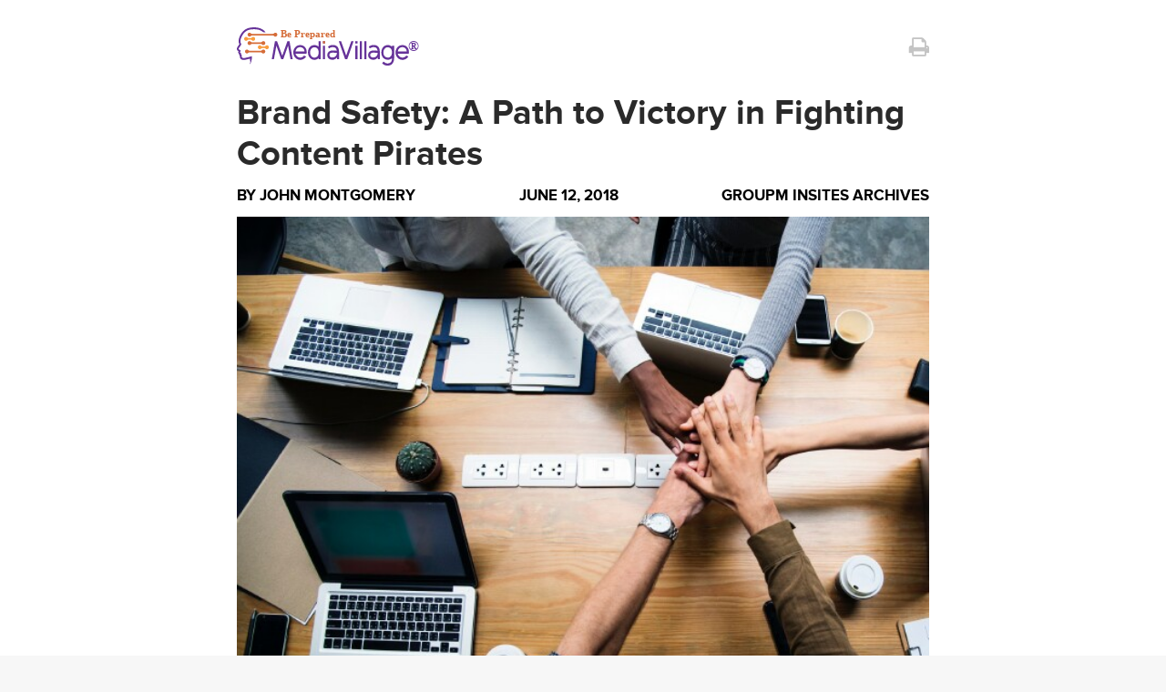

--- FILE ---
content_type: text/html; charset=utf-8
request_url: https://www.mediavillage.com/article/brand-safety-a-path-to-victory-in-fighting-content-pirates/print/
body_size: 5052
content:
<!DOCTYPE html><html lang="en"><head prefix="og: http://ogp.me/ns# fb: http://ogp.me/ns/fb# "><meta content="text/html; charset=utf-8" http-equiv="Content-Type"/><meta content="MediaVillage, 2020. All rights reserved." name="copyright"/><meta content="initial-scale=1, maximum-scale=1, user-scalable=no, minimum-scale=1, width=device-width, height=device-height" name="viewport"/><meta content="yes" name="apple-mobile-web-app-capable"/><meta content="black" name="apple-mobile-web-app-status-bar-style"/><meta content="max-image-preview:large" name="robots"/><meta content="noindex nofollow" name="robots"/><script>(function(w,d,s,l,i){w[l]=w[l]||[];w[l].push({'gtm.start':
new Date().getTime(),event:'gtm.js'});var f=d.getElementsByTagName(s)[0],
j=d.createElement(s),dl=l!='dataLayer'?'&l='+l:'';j.async=true;j.src=
'https://www.googletagmanager.com/gtm.js?id='+i+dl;f.parentNode.insertBefore(j,f);
})(window,document,'script','dataLayer','GTM-NXZH82W');</script><link as="font" crossorigin="" href="/static.284/build/fonts/fontawesome-webfont.af7ae505a9ee.woff2" rel="preload" type="font/woff2"/><link crossorigin="" href="https://tpc.googlesyndication.com" rel="preconnect"/><link crossorigin="" href="https://securepubads.g.doubleclick.net" rel="preconnect"/><link crossorigin="" href="https://www.googletagmanager.com" rel="preconnect"/><link crossorigin="" href="https://www.google-analytics.com" rel="preconnect"/><link href="/static.284/build/main.6d74cd3ce573.css" rel="stylesheet"/><link href="/static.284/build/article.7298e09cc142.css" rel="stylesheet"/><link href="/static.284/build/article-print.b1cd6c8d9dcb.css" rel="stylesheet"/><script defer="" src="/static.284/build/date.a05b30f22a86.js"></script><script src="//use.typekit.net/blg3sjn.js"></script><script>try { Typekit.load(); } catch (e) { }</script><script type="text/javascript">
    const _sf_startpt = (new Date()).getTime();
  </script><script async="async" defer="" src="https://securepubads.g.doubleclick.net/tag/js/gpt.js"></script><script defer="" src="/static.284/js/jquery-1.11.1.min.8101d596b2b8.js"></script><link color="#5bbad5" href="/static.284/img/ico/safari-pinned-tab.7326d89fe77d.svg" rel="mask-icon"/><link href="/static.284/img/ico/favicon-48x48.7326d89fe77d.svg" rel="shortcut icon" type="image/x-icon"/><link href="/static.284/img/ico/apple-touch-icon.6ce81dd2e5cc.png" rel="apple-touch-icon"/><link href="/static.284/img/ico/faviconico.fadb55801196.ico" rel="icon"/><link href="/static.284/img/ico/57.41992842ce1f.png" rel="apple-touch-icon" sizes="57x57"/><link href="/static.284/img/ico/114.86258259227a.png" rel="apple-touch-icon" sizes="114x114"/><link href="/static.284/img/ico/72.5001517acf91.png" rel="apple-touch-icon" sizes="72x72"/><link href="/static.284/img/ico/144.b3b36e9644e0.png" rel="apple-touch-icon" sizes="144x144"/><link href="/static.284/img/ico/60.e1b5d186545a.png" rel="apple-touch-icon" sizes="60x60"/><link href="/static.284/img/ico/120.04ebdf71977d.png" rel="apple-touch-icon" sizes="120x120"/><link href="/static.284/img/ico/76.281a83831f9c.png" rel="apple-touch-icon" sizes="76x76"/><link href="/static.284/img/ico/152.2fd1c49aa393.png" rel="apple-touch-icon" sizes="152x152"/><link href="/static.284/img/ico/180.6ce81dd2e5cc.png" rel="apple-touch-icon" sizes="180x180"/><link href="/static.284/img/ico/192.d6d6c60d0ff5.png" rel="apple-touch-icon" sizes="192x192"/><script>
    var is_authenticated = "False";
  </script></head><body><noscript><iframe height="0" src="https://www.googletagmanager.com/ns.html?id=GTM-NXZH82W" style="display:none;visibility:hidden" width="0"></iframe></noscript><div class="article-print-body"><div class="article-print"><div class="artical-print__logo-block"><img alt="MediaVillage logo" class="artical-print__logo" src="/static.284/img/main-mv-logos/mv-logo.ccad7c8c36a2.svg"/><a class="fa fa-print artical-print__print" onclick="window.print();"></a></div><h1 class="article-print__title">Brand Safety: A Path to Victory in Fighting Content Pirates</h1><div class="article-print__info"><span class="article-print__info-name">By <a aria-label="Author John Montgomery" class="article-print__info-name-link" href="/author/john-montgomery/" rel="author">John Montgomery</a></span> <time class="article-print__info-i" data-format="DATE_FULL" datetime="2018-06-12T10:24:26-04:00"></time> <span class="article-print__info-i">GroupM InSites Archives</span></div><img alt="Cover image for  article: Brand Safety: A Path to Victory in Fighting Content Pirates" class="article-print__img" src="/media/articles/rawpixel-652547-unsplash.jpg"/><div class="article-print__content article-print__content-description"><p>We've made tremendous progress in recent years with our industry's fight to improve brand safety.  In one of the most important fronts in that war -- inadvertent brand association with pirated content and intellectual property -- we are moving closer to victory, a goal we can reach if every marketer agrees to take a single additional step to raise its standards and end the flow of money to the criminals.</p></div><div class="article-print__content"><div><p>As background, I've been deeply involved in collective efforts to stop ad-supported revenue from enriching criminals who profit from the theft of intellectual property over the last several years.  Among those efforts, GroupM teamed up with companies from every part of the advertising industry to form the <strong><a href="https://www.tagtoday.net/" target="_blank">Trustworthy Accountability Group</a></strong> (TAG), an organization created to fight criminals, protect brands and shore up the integrity of the digital ad supply chain.</p><p>Through a pledge organized by TAG and promoted by <strong><a href="http://groupminsights.com/" target="_blank">GroupM</a></strong>, many participating brands and agencies pledged to take "reasonable steps" to keep their ads off pirate sites, a meaningful first step in demonstrating awareness of this massive, multi-pronged problem in the online ecosystem.  Today, GroupM is calling on companies to take the next step in that effort by publicly committing to use TAG Certified Against Piracy partners to ensure their ads meet that pledge.</p><p>Negative impacts for brands appearing on pirate sites can be significant.  When ads from major brands appear on websites devoted to the illegal distribution of pirated movies and television shows, it creates an appearance that those brands endorse the criminal activity on the site.  Worse, those same sites are also Trojan horse vehicles exposing consumers to a download of dangerous malware to their computers, leading the consumer to believe that the brands were somehow involved in spreading malicious code.</p><p>The original TAG anti-piracy pledge is now part of TAG's "Certified Against Piracy" seal<strong><a href="https://www.tagtoday.net/pressreleases/tag-announces-number-of-companies-with-caf-seal-has-doubled-since-april" target="_blank">program</a></strong>, allowing TAG to recognize the brands that abide by an effective set of <strong><a href="https://cdn2.hubspot.net/hubfs/2848641/TAG%20Certified%20Against%20Piracy%20Guidelines%20V2.0%20FINAL%20January%202017.pdf?t=1518474032751" target="_blank">anti-piracy guidelines</a></strong>.  Companies that earn the seal have proven their commitment to combatting ad-supported piracy in the digital advertising supply chain.</p><p>Another significant component of these efforts is CreativeFuture's <strong><a href="https://creativefuture.org/what-we-do/follow-the-money-2/" target="_blank">Follow the Money</a></strong> campaign -- a letter-writing initiative directed at major brands and agencies whose advertisements often appear on pirate websites.  Politely informing these companies that their brands were found on pirate sites is usually an eye-opener for the advertiser, and this awareness of the problem is the first step ahead of implementing practical precautions to avoid future misplacements.  The Follow the Money campaign has achieved dramatic success reducing the advertising-driven earnings of pirate sites. Dozens of major brands contacted have reduced or eliminated their placement on pirate sites.</p><p>A <strong><a href="https://www.tagtoday.net/piracy/measuringdigitaladrevenuetoinfringingsites" target="_blank">recent study</a></strong> conducted for TAG by Ernst &amp; Young validated our progress in reducing advertising support for internet piracy.  According to the study, industry efforts have reduced revenues directed to pirate sites by 48 to 61 percent.  This translates to a dramatic decrease of $102 – $177 million per year.</p><p>This simply would not have been possible without rigorous, sustained collaboration between digital ad buyers, ad sellers and the intermediary companies that make such transactions possible.</p><p>But the war is far from over.</p><p>Infringement of copyrighted content still costs the marketing, advertising and media industries <strong><a href="http://www.ey.com/us/en/industries/media---entertainment/ey-us-cost-impact-of-an-untrustworthy-digital-ad-supply-chain" target="_blank">billions of dollars</a></strong> in the United States alone, and digital pirate sites remain one of its primary outlets.  It's imperative we continue fortifying our efforts to protect brand safety in the digital advertising space and safeguard the intellectual property of creatives whose work continues to be stolen through ad-supported piracy channels.</p><p>Two years ago, I called on advertisers and agencies to take the TAG anti-piracy pledge.  Today, I urge every brand advertiser to take that effort to the next level by publicly committing to use one or more TAG Certified Against Piracy companies to ensure that every ad placement in their supply chain meets TAG's rigorous standards.</p><p>By raising the bar for ourselves and our partners, we can cut off the remaining flow of money to the criminals who steal our intellectual property and take a vital step in protecting our brands.  Now that we have these criminals on the ropes, let's knock them out for good.</p><p><em>Click the social buttons above or below to share this story with your friends and colleagues.</em></p><p><em>The opinions and points of view expressed in this content are exclusively the views of the author and/or subject(s) and do not necessarily represent the views of MediaVillage.com/MyersBizNet, Inc. management or associated writers.</em></p></div></div><div class=""><div class="article-author-info"><figure class="photo"><img alt="John Montgomery" src="/media/authors/John_Montgomery_2016.jpg.100x100_q85_box-940%2C0%2C4940%2C4000_crop.jpg"/></figure><div class="info"><h2 class="name">John Montgomery</h2><p>John Montgomery is GroupM’s Executive Vice President of Brand Safety.  He was appointed to this role in August, 2016 to ensure that GroupM clients’ brands are protected from risks in the digital supply chain, like fraud and piracy, and …</p></div></div></div><div class="article-print__content-end"><div class="artical-print__logo-block"><img alt="MediaVillage logo" class="artical-print__logo" src="/static.284/img/main-mv-logos/logo-new.3c098d45e401.svg"/></div><span>Copyright ©2026 MediaVillage, Inc. All rights reserved.</span> <span>By using this site you agree to the Terms of Use and Privacy Policy.</span></div></div></div><script>
  document.querySelectorAll('a').forEach(function (link) {
    link.addEventListener("click", function (e){
      e.preventDefault();
    });
  });
</script></body></html>

--- FILE ---
content_type: text/css
request_url: https://www.mediavillage.com/static.284/build/article.7298e09cc142.css
body_size: 12670
content:
.flexbox{display:-webkit-box;display:flex}#company,body>div.article-section,body>div.article-section main{position:relative}#company .hide-description{display:block;box-sizing:border-box;padding:0 20px;position:absolute;width:100%;overflow-wrap:break-word;font-size:16px;line-height:20px;opacity:0;pointer-events:none}.widget-container{padding:20px;margin-bottom:40px}.widget-container .show_more,.widget-container .show_more-link{font-size:16px;padding-top:20px;display:inline-block;width:100%;text-align:center;color:#3684c4}.widget-container h4{font-size:17px;color:#3e3e3e}.widget-container__content{margin-top:15px;border-bottom:1px solid #e3e3e3;padding-bottom:20px}.widget-container__content .fa-facebook:hover{color:#3b5999}.widget-container__content .fa-linkedin:hover{color:#007bb6}.widget-container__content .fa-google-plus:hover{color:#dc4a38}.widget-container__content .fa-youtube:hover{color:#e34743}.widget-container__content:last-child{border-width:0;padding-bottom:0}.widget-container__content .company-img{max-height:300px;max-width:100%;margin-left:auto;margin-right:auto;display:block}.widget-container__content .image_default{height:130px;width:180px;margin:auto;background:#eee}.widget-container__content__title{margin-top:15px}.widget-container__content .company-url{margin-top:20px;word-break:break-word}.widget-container__content .company-url a,.widget-container__content .company-url p{font-weight:700;font-size:17px}.widget-container__content .company-url a{color:#3e91ca}.widget-container__content .company-url p{color:#3e3e3e;text-transform:none}.widget-container__content .company-url p:hover{text-transform:none}.widget-container__content .company-description{margin-top:10px;-webkit-line-clamp:3;display:-webkit-box;-webkit-box-orient:vertical;overflow:hidden}.widget-container__content .company-description p{overflow-wrap:break-word;font-size:16px;line-height:20px}.widget-container__content .read_more{border:0;font-size:16px;color:#3684c4;cursor:pointer}.widget-container__content .read_more:hover{text-decoration:underline}.widget-container__content .company-socials{display:block;margin-top:15px}.widget-container__content .company-socials ul,.widget-container__content__tags ul{display:-webkit-box;display:flex;flex-wrap:wrap;margin-left:0}.widget-container__content .company-socials ul span{margin-right:15px;font-size:24px;color:#7d7d7d}.widget-container__content__tags{display:block;margin-top:10px}.widget-container__content__tags__text{padding:5px 6px;margin:8px 8px 0 0;list-style:none;color:#2a2a2a;font-size:12px;cursor:pointer;background:#f8f8f8;border:1px solid transparent;-webkit-transition:all 200ms;transition:all 200ms;font-weight:600;display:-webkit-box;text-transform:uppercase}.widget-container__content .people-img{max-width:100%;max-height:300px;margin-left:auto;margin-right:auto;display:block}.widget-container__content .people-job{margin-top:15px;font-size:16px}.widget-container__content .event-info{margin-top:13px;color:#454545;display:-webkit-box;display:flex;-webkit-box-align:center;align-items:center}.widget-container__content .event-info i{font-size:20px;color:#398cc5}.widget-container__content .event-info span{font-size:13px;line-height:20px;letter-spacing:.3px;margin-left:12px}.widget-container__content .event-img{width:100%;height:auto}.featured-video__block img,.widget-container__content .event-img__wrapper{width:100%}.widget-container__content .no-link,.widget-container__content .no-link:hover{text-decoration:none}.featured-video{padding-bottom:10px;border-bottom:1px solid #e3e3e3}.featured-video__img-block{width:100%}.featured-video__title{margin-bottom:8px}@media (max-width:650px){.featured-video__title{margin-bottom:20px}}.featured-video__name{color:#3d3d3d;font-size:16px;line-height:19px;font-weight:600;margin:8px 0;max-width:100%;overflow:hidden;text-overflow:ellipsis}.featured-video__name-link{max-width:100%}.featured-video__name-link:hover{-webkit-text-decoration-color:#3d3d3d;text-decoration-color:#3d3d3d}.featured-video__description{width:100%;display:-webkit-box;display:flex;-webkit-box-pack:justify;justify-content:space-between;flex-wrap:wrap}.featured-video__date{color:#b4b4b4;font-size:13px}.featured-video__more{margin-top:15px}.featured-video__more-title{font-size:16px;font-weight:600}.featured-video__more-i-wrap{display:-webkit-box;display:flex;-webkit-box-orient:vertical;-webkit-box-direction:normal;flex-direction:column;margin-top:15px}@media (max-width:1100px){.featured-video__more-i-wrap{margin-top:8px}}@media (max-width:1240px){.featured-video__more-i-wrap{margin-top:15px}}.featured-video__more-i-desc{font-weight:700;line-height:16px;color:#2a2a2a;overflow:hidden;text-overflow:ellipsis;margin-left:0}@media (max-width:1240px){.home__block-wrap .featured-video__block{padding:25px 15px}}@media (max-width:1280px){.home__block-wrap .featured-video{display:-webkit-box;display:flex;flex-wrap:wrap;border-bottom-width:0}}@media (max-width:768px){.home__block-wrap .featured-video{width:auto}}@media (max-width:650px){.home__block-wrap .featured-video{width:100%;padding:0 0 15px;border-bottom:1px solid #ebebeb}}@media (max-width:1280px){.home__block-wrap .featured-video__main{display:-webkit-box;display:flex;-webkit-box-orient:vertical;-webkit-box-direction:normal;flex-direction:column;height:90%;width:100%}}@media (max-width:650px){.home__block-wrap .featured-video__main{-webkit-box-align:start;align-items:flex-start}}@media (max-width:1280px){.home__block-wrap .featured-video__block{display:-webkit-box;display:flex;-webkit-box-orient:horizontal;-webkit-box-direction:normal;flex-direction:row;flex-wrap:wrap;align-content:flex-start}.home__block-wrap .featured-video__title{width:100%}.home__block-wrap .featured-video__name{max-height:57px;margin:10px 0}.home__block-wrap .featured-video__date{font-size:14px}}@media (max-width:650px){.home__block-wrap .featured-video__date{margin-bottom:5px;font-size:16px;line-height:22px}}@media (max-width:1280px){.home__block-wrap .featured-video__more{padding-top:10px;border-top:1px solid #ebebeb}}@media (max-width:768px){.home__block-wrap .featured-video__more{padding-top:10px}}@media (max-width:650px){.home__block-wrap .featured-video__more{width:100%;padding-top:0;border-top:none}}@media (max-width:1280px){.home__block-wrap .featured-video__more-title{width:55%}}@media (max-width:1240px){.home__block-wrap .featured-video__more-title{width:80%}}@media (max-width:650px){.home__block-wrap .featured-video__more-title{margin:0;font-size:16px;line-height:22px}}.home__block-wrap .featured-video__more-content{display:-webkit-box;display:flex;-webkit-box-orient:vertical;-webkit-box-direction:normal;flex-direction:column}@media (max-width:650px){.home__block-wrap .featured-video__more-content{-webkit-box-orient:horizontal;-webkit-box-direction:normal;flex-direction:row;-webkit-box-pack:justify;justify-content:space-between}}.home__block-wrap .featured-video__more-i-wrap{display:-webkit-box;display:flex;-webkit-box-align:center;align-items:center;-webkit-box-orient:horizontal;-webkit-box-direction:normal;flex-direction:row;margin-top:15px}@media (max-width:1100px){.home__block-wrap .featured-video__more-i-wrap{margin-top:8px}}@media (max-width:1240px){.home__block-wrap .featured-video__more-i-wrap{margin-top:15px}}@media (max-width:650px){.home__block-wrap .featured-video__more-i-wrap{margin-top:0}}.home__block-wrap .featured-video__more-i-desc{margin-left:10px;font-weight:700;font-size:13px;line-height:16px;color:#2a2a2a;overflow:hidden;text-overflow:ellipsis}@media (max-width:1100px){.home__block-wrap .featured-video__more-i-desc{margin-left:5px}}@media (max-width:1240px){.home__block-wrap .featured-video__more-i-desc{margin-left:10px}}@media (max-width:650px){.home__block-wrap .featured-video__more-i-desc{display:none}}.home__block-wrap .featured-video__more-i img{width:80px;height:60px;-o-object-fit:cover;object-fit:cover}.home__block-wrap .twitter-column{overflow-y:hidden;padding:25px 15px;height:600px}.home__block-wrap .twitter-section{padding-right:6px}@media (max-width:1240px){.b-sidebar .featured-video__img-block{display:block;width:100%;margin:0 auto}}.subscribe-box{margin-top:20px;margin-bottom:10px;box-sizing:border-box}.subscribe-box__wrap{margin-bottom:20px}.subscribe-box .preloader{-webkit-box-pack:center;justify-content:center;-webkit-box-align:center;align-items:center;position:absolute;top:0;right:0;bottom:0;left:0;font-weight:700;color:#457f20;display:none;background-color:#d1fcd1;text-align:center}.subscribe-box .preloader span{margin-right:5px}.subscribe-box [data-hint]:after,.subscribe-box [data-hint]:before{visibility:hidden;opacity:0}.subscribe-box .error .email-i{box-shadow:0 0 10px 2px #ff4a4a}.subscribe-box .error [data-hint]:after,.subscribe-box .error [data-hint]:before{-webkit-transform:translateY(-14px);transform:translateY(-14px);visibility:visible;opacity:1}.subscribe-box .loading .preloader{display:-webkit-box;display:flex}.subscribe-box .subscribe__button-subscribed{display:none}.subscribe-box .subscribe__button.subscribed{outline:0;cursor:default}.subscribe-box .subscribe__button.subscribed .subscribe__button-subscribed{position:absolute;top:0;left:0;display:-webkit-box;display:flex;width:100%;height:100%;-webkit-box-align:center;align-items:center;-webkit-box-pack:center;justify-content:center;background-color:#fff;color:#0e76bd}.subscribe-box .subscribe__button.subscribed .subscribe__button-subscribed .mv{font-size:22px;margin-right:5px}.channel .subscribe,.landing .subscribe{display:-webkit-box;display:flex;-webkit-box-pack:justify;justify-content:space-between;-webkit-box-align:center;align-items:center;padding:20px}@media screen and (max-width:1240px){.channel .subscribe,.landing .subscribe{-webkit-box-orient:vertical;-webkit-box-direction:normal;flex-direction:column;-webkit-box-align:initial;align-items:initial;padding-bottom:30px}}.channel .subscribe__header,.landing .subscribe__header{display:-webkit-box;display:flex;-webkit-box-align:center;align-items:center}@media screen and (max-width:1240px){.channel .subscribe__header,.landing .subscribe__header{-webkit-box-orient:horizontal;-webkit-box-direction:normal;flex-direction:row}}@media screen and (max-width:650px){.channel .subscribe__header,.landing .subscribe__header{margin-bottom:15px}}.channel .subscribe__icon,.landing .subscribe__icon{margin-right:20px}.channel .subscribe__message,.landing .subscribe__message{display:-webkit-box;display:flex;-webkit-box-pack:center;justify-content:center;-webkit-box-orient:vertical;-webkit-box-direction:normal;flex-direction:column;overflow:hidden}.channel .subscribe__title,.landing .subscribe__title{margin-bottom:5px;font-size:24px;color:#0e76bd}@media screen and (max-width:650px){.channel .subscribe__title,.landing .subscribe__title{font-size:18px;margin-bottom:10px}}.channel .subscribe__caption,.landing .subscribe__caption{font-size:16px;max-width:100%;overflow:hidden;text-overflow:ellipsis}@media screen and (max-width:650px){.channel .subscribe__caption,.landing .subscribe__caption{font-size:14px}}.article-subscribe,.channel .subscribe__form,.landing .subscribe__form{display:-webkit-box;display:flex;-webkit-box-align:center;align-items:center}@media screen and (min-width:650px) and (max-width:1240px){.channel .subscribe__form,.landing .subscribe__form{width:250px;margin-top:20px;padding-left:90px}}@media screen and (max-width:650px){.channel .subscribe__form,.landing .subscribe__form{height:auto;-webkit-box-orient:vertical;-webkit-box-direction:normal;flex-direction:column}}.channel .subscribe .form__input-container,.landing .subscribe .form__input-container{margin-bottom:0}@media screen and (max-width:650px){.channel .subscribe .form__input-container,.landing .subscribe .form__input-container{display:block;margin-bottom:15px}}@media screen and (min-width:650px){.channel .subscribe .form__error-container,.landing .subscribe .form__error-container{position:absolute;bottom:-20px;white-space:nowrap}}.channel .subscribe .form__input,.landing .subscribe .form__input{width:200px}@media screen and (max-width:650px){.channel .subscribe .form__input,.landing .subscribe .form__input{width:100%;box-sizing:border-box}}.channel .subscribe__button,.landing .subscribe__button{min-width:105px;height:100%;padding:10px 20px;font-size:14px;z-index:1}@media screen and (max-width:650px){.channel .subscribe__button,.landing .subscribe__button{display:block;width:100%;height:40px}}.article-subscribe{margin:25px;background-color:#f3f9fc;border-left:3px solid #0e76bd;padding:20px 30px 25px 50px}@media (max-width:650px){.article-subscribe{-webkit-box-orient:vertical;-webkit-box-direction:normal;flex-direction:column;margin:25px 0;padding:20px 15px}}.article-subscribe *{box-sizing:border-box}.article-subscribe .change_btn{margin-top:15px;display:none}.article-subscribe .form__input-container{margin-bottom:0}.article-subscribe .subscribe__form{display:-webkit-box;display:flex;-webkit-box-align:center;align-items:center;height:40px;width:380px;margin-top:15px}@media (max-width:1200px){.article-subscribe .subscribe__form{width:100%}}@media (max-width:1240px){.article-subscribe .subscribe__form{width:380px}}@media (max-width:800px){.article-subscribe .subscribe__form{width:100%}}.article-subscribe .subscribe__button{min-width:120px;height:100%;padding:10px 20px;font-size:14px;z-index:1}@media (max-width:400px){.article-subscribe .subscribe__button{min-width:100px}}.article-subscribe .form__error-container{position:absolute;bottom:-20px}.article-subscribe__logo{width:100%}.article-subscribe__logo-wrap{max-width:200px;min-width:200px;margin-right:50px}@media (max-width:1200px){.article-subscribe__logo-wrap{max-width:150px;min-width:150px;margin-right:20px}}@media (max-width:650px){.article-subscribe__logo-wrap{margin-bottom:20px;margin-right:0}}.article-subscribe__title{color:#0e76bd;font-size:18px}@media (max-width:650px){.article-subscribe__title{font-size:20px}}.article-subscribe__text{margin-top:5px;color:#3d3d3d;font-size:15px}.sidebar-subscribe{display:-webkit-box;display:flex;-webkit-box-orient:vertical;-webkit-box-direction:normal;flex-direction:column;-webkit-box-align:center;align-items:center;border-top:3px solid #0e76bd;padding:20px 20px 30px}.sidebar-subscribe *{box-sizing:border-box}.sidebar-subscribe .change_btn{margin:15px auto 0;display:none}.sidebar-subscribe .form__input-container{min-width:60%;margin-bottom:0}.sidebar-subscribe .subscribe__form{display:-webkit-box;display:flex;-webkit-box-align:center;align-items:center;height:40px;width:100%;margin-top:15px}.sidebar-subscribe .subscribe__button{min-width:90px;width:100%;height:100%;padding:10px;font-size:14px}.sidebar-subscribe .form__error-container{position:absolute;bottom:-20px;width:260px}.sidebar-subscribe__content{width:100%}.sidebar-subscribe__logo{width:100%;-webkit-transform:scale(.6);transform:scale(.6)}.sidebar-subscribe__logo-wrap{display:-webkit-box;display:flex;-webkit-box-align:center;align-items:center;-webkit-box-pack:center;justify-content:center;width:70px;height:70px;margin-bottom:15px;border-radius:50%;background-color:#f3f9fc}.sidebar-subscribe__title{font-size:16px;text-align:center}.form__input-container,.form__input-group{display:-webkit-box;display:flex;-webkit-box-direction:normal}.form__input-group{-webkit-box-pack:justify;justify-content:space-between;-webkit-box-orient:horizontal;flex-direction:row}.form__input-container{position:relative;-webkit-box-orient:vertical;flex-direction:column;width:100%;background:#fff;margin-bottom:30px}.form__input-container .fa,.form__input-container .mv{position:absolute;top:0;left:0;width:14px;height:14px;margin:13px 12px;text-align:center;color:#b4b4b4}.form__input-container .fa{font-size:14px}.form__input-container .mv{font-size:17px}.form__input-container_short{width:48.5%}.form__input{width:100%;height:100%;padding:10px 12px 10px 40px;background:0 0;border:1px solid #e3e3e3;font-size:1rem}.form__input:focus{border-color:#0e76bd}.form__input_error{border-color:#d46a52}.form__input_error+.form__error-container{display:-webkit-box;display:flex}.form__input-icon:before{background:url([data-uri]) 0 0 no-repeat;content:"";display:block;height:20px;left:0;margin:10px;position:absolute;top:-2px;width:20px;border:0}.form__input-envelope:before{background-position:-132px 0}.form__input-unlock-alt:before{background-position:-242px 0}.form__input-user-f:before{background-position:-176px 0}.form__input-user-l:before{background-position:-220px 0}.form__input-suitcase:before{background-position:-88px 0}.form__input-title:before{background-position:-198px 0}.form__link-container{margin:10px 0 20px}.form__link,.upfront-info__popover-desc a,.upfront__table-cell-sub-line a,body>div.article-section article .article-info a:hover,body>div.article-section article a{color:#0e76bc}.form__link_dark{color:#4f4f4f}.form__link_bold{font-weight:700}.form__checkbox-container{display:-webkit-inline-box;display:inline-flex;position:relative;padding-left:35px;margin-bottom:25px;line-height:25px;font-size:16px;cursor:pointer;-webkit-user-select:none;-moz-user-select:none;-ms-user-select:none;user-select:none}.form__checkbox-container:focus{outline:1px solid #0e76bd}.form__checkbox{position:absolute;opacity:0;cursor:pointer;height:0;width:0;border:1px solid #e3e3e3}.form__checkbox:checked~.form__checkmark{background:#0e76bd}.form__checkbox:checked~.form__checkmark .fa{display:-webkit-box;display:flex}.form__checkmark{display:-webkit-box;display:flex;-webkit-box-pack:center;justify-content:center;position:absolute;top:0;left:0;height:25px;width:25px;text-align:center;border:1px solid #e3e3e3}.form__checkmark .fa{display:none;font-size:18px;line-height:24px;color:#fff}.form__error-container{display:none;width:100%;height:auto;margin-top:5px;color:#d46a52}.form__error-container ul{list-style:none}.form__required-hint{margin-top:10px;text-align:center;font-size:14px;color:#4f4f4f}.form input[type=number]::-webkit-inner-spin-button,.form input[type=number]::-webkit-outer-spin-button{-webkit-appearance:none;margin:0}.upfront__content{overflow:auto}.upfront__block{position:relative;padding:20px 0;font-size:17px;color:#2a2a2a;font-weight:400}.upfront__table{width:100%;min-width:320px}.upfront__table-group{display:none}.upfront__table-group_active{display:table-row-group}.upfront__table-row-head .upfront__table-cell,.upfront__table-row_future .upfront__table-cell-network{font-weight:600}.upfront__table-row:hover .upfront__table-link-calendar,body>div.article-section .pswp__ui--idle .pswp__button--arrow--right{opacity:1}.upfront__table-row_past{background:#f6f6f6}.upfront__table-row_future:nth-child(2n){background:rgba(14,118,188,.1)}.upfront__table-cell{padding:5px!important;font-size:16px;font-weight:400;color:#2a2a2a;border-width:0!important;line-height:19px;text-align:left}@media (max-width:650px){.upfront__table-cell{font-size:14px}}.upfront__table-cell-info-icon{width:21px;height:21px}.upfront__table-cell-network{display:-webkit-box;display:flex;-webkit-box-orient:vertical;-webkit-box-direction:normal;flex-direction:column;-webkit-box-pack:center;justify-content:center;min-height:35px}.upfront__table-cell-time{white-space:nowrap}.upfront__table-cell-sub-line{font-size:13px;line-height:16px;color:#646464;font-weight:600}.upfront__table-cell-sub-line a:hover{cursor:pointer;text-decoration:underline}.upfront__table-link{color:#0e76bc;text-decoration:none!important}.upfront__table-link-calendar{display:none;margin-right:15px;opacity:0;color:#178ac8;-webkit-transition:opacity .2s ease;transition:opacity .2s ease}.upfront__table-text{display:-webkit-box;display:flex;-webkit-box-pack:justify;justify-content:space-between}.upfront__table_print{border-collapse:collapse}.upfront__table_print .upfront__table-row{border:1px solid #ebebeb}.upfront__subtext{padding-bottom:20px;font-style:italic;color:#757575;font-size:17px;border-bottom:1px solid #e3e3e3}.upfront__form{position:relative;margin-top:20px}.upfront__form-title{font-size:17px!important;line-height:20px}.upfront__form-input{margin-right:15px;box-sizing:border-box;border:1px solid #e3e3e3;line-height:40px;height:37px;width:270px;font-size:14px;padding:0 10px 0 40px;outline:0}.upfront__form-input:focus{border:1px solid #86bade}.upfront__form-input_error{border-color:#b34e4d}@media (max-width:650px){.upfront__form-input{width:100%}}.upfront__form-input-wrap{position:relative;display:-webkit-box;display:flex}@media (max-width:650px){.upfront__form-input-wrap{-webkit-box-orient:vertical;-webkit-box-direction:normal;flex-direction:column}}.upfront__form-input-wrap .fa{position:absolute;top:8px;left:8px;color:#bec0bd;font-size:17px}.upfront__form-btn{box-sizing:border-box;display:-webkit-box;display:flex;-webkit-box-align:center;align-items:center;-webkit-box-pack:center;justify-content:center;width:110px;height:37px;outline:0;background-color:#fff;color:#0e76bc;cursor:pointer;border:1px solid #0e76bc;font-size:14px;font-weight:700;-webkit-transition:color .2s ease-out,background-color .2s ease-out;transition:color .2s ease-out,background-color .2s ease-out}@media (max-width:650px){.upfront__form-btn{width:100%;margin-top:10px}}.upfront__form-btn:hover{background-color:#0e76bc;color:#fff;text-decoration:none}.upfront__sidebar-header{padding:24px 15px 10px;background-color:#f9f9f9;font-size:17px;font-weight:600}.upfront__sidebar-note{margin-bottom:14px;color:#0e76bc;font-weight:700;font-size:17px;text-align:center}.upfront__sidebar-count{font-size:24px}.upfront__sidebar-date{color:#2a2a2a;margin-bottom:5px}.upfront__sidebar-place{color:#0e76bc;margin-top:8px}.upfront__sidebar .upfront__form{margin-top:0}.upfront__sidebar .upfront__form a.disabled{pointer-events:none;cursor:default;color:gray;border-color:gray}.upfront__sidebar .upfront__form-title{color:#2a2a2a;margin-bottom:8px}.upfront__sidebar .upfront__form-input{width:100%;margin:0 0 8px}.upfront__sidebar .upfront__form-input-wrap{-webkit-box-orient:vertical;-webkit-box-direction:normal;flex-direction:column}.upfront__sidebar .upfront__form-btn{width:100%;margin-top:10px}.upfront__sidebar-table{width:100%;margin-top:5px}.upfront__sidebar-table tr:nth-child(2){opacity:.75}.upfront__sidebar-table tr:nth-child(3){opacity:.5}.upfront__sidebar-table td{padding:3px 3px 3px 0}.upfront__sidebar-table td:nth-child(2){text-overflow:ellipsis;overflow:hidden;max-width:75px;white-space:nowrap}@media (max-width:1240px){.upfront__side-row{display:none!important}}.upfront__success-title{font-size:19px;font-weight:700;color:#0e76bc;margin:0;padding:0}.upfront__success-text{margin-top:10px;font-size:17px;line-height:22px}.upfront__error{position:absolute;top:-45px;left:0;display:none;background-color:#b34e4d;color:#fff;padding:10px;font-size:14px;box-shadow:2px 2px 5px 0 rgba(0,0,0,.35)}.upfront__error:before{display:block;position:absolute;bottom:0;left:10px;content:"";margin-bottom:-13px;background:0 0;border:5px solid transparent;border-top-width:8px;border-top-color:#b34e4d}.upfront-info__popover{display:none;position:absolute;left:50%;-webkit-transform:translate(-50%,0);transform:translate(-50%,0);width:100%;box-sizing:border-box;padding:25px 20px;background:#fff;box-shadow:0 2px 23px rgba(0,0,0,.11)}.upfront-info__popover::before{content:'';position:absolute;bottom:-35px;right:0;border:20px solid transparent;border-top:20px solid #fff}.upfront-info__popover-close{display:block;position:absolute;top:20px;right:20px;color:#787878!important;font-size:15px;text-decoration:none}.upfront-info__popover-logo{width:186px;height:62px}.upfront-info__popover-desc{margin-top:23px;font-size:16px;line-height:24px;color:#3d3d3d}.social__btn{display:-webkit-box;-webkit-box-align:center;align-items:center;width:185px;height:40px;padding:0 10px;border-radius:2px;border:1px solid;margin-top:30px;font-size:14px;background-color:#fff;-webkit-transition:background-color .2s;transition:background-color .2s}@media (max-width:1240px){.social__btn{margin-right:30px}}@media (max-width:650px){.social__btn{margin-right:0;width:100%}}.social__btn:hover{text-decoration:none}.social__btn:hover .social__btn-addition{display:block}.social__btn-addition,.social__btn:hover .social__btn-text{display:none}.social__btn i{font-size:16px;margin-right:10px}.social__btn-wrap{display:-webkit-box;display:flex;-webkit-box-orient:vertical;-webkit-box-direction:normal;flex-direction:column}@media (max-width:1240px){.social__btn-wrap{width:100%;-webkit-box-orient:horizontal;-webkit-box-direction:normal;flex-direction:row;flex-wrap:wrap}}.social__btn_linkedin.social__btn_disconnected{color:#0077b5;border-color:#0077b5}.social__btn_linkedin.social__btn_disconnected:hover{background-color:#0077b5;color:#fff}.social__btn_linkedin.social__btn_connected{color:#fff;border-color:#0077b5;background-color:#0077b5}.social__btn_linkedin.social__btn_connected:hover{background-color:#fff;color:#0077b5}.social__btn_facebook.social__btn_disconnected{color:#3b5998;border-color:#3b5998}.social__btn_facebook.social__btn_disconnected:hover{background-color:#3b5998;color:#fff}.social__btn_facebook.social__btn_connected{color:#fff;border-color:#3b5998;background-color:#3b5998}.social__btn_facebook.social__btn_connected:hover{background-color:#fff;color:#3b5998}.jm-videos__info-data-wrap span,.social__btn_twitter{display:-webkit-box;display:flex}.social__btn_twitter.social__btn_disconnected{color:#000;border-color:#000}.social__btn_twitter.social__btn_disconnected:hover{background-color:#000;color:#fff}.social__btn_twitter.social__btn_connected{color:#fff;border-color:#000;background-color:#000}.social__btn_twitter.social__btn_connected:hover{background-color:#fff;color:#000}.social__btn_twitter .fa-twitter.white{display:none}.social__btn_twitter .fa-twitter.black,.social__btn_twitter .fa-twitter.white-connect{display:inline-block}.social__btn_twitter .fa-twitter.black-disconnect,.social__btn_twitter:hover .fa-twitter.black{display:none}.social__btn_twitter:hover .fa-twitter.white{display:inline-block;width:15px}.social__btn_twitter:hover .fa-twitter.white-connect,body>div.article-section .article-tier-one h2{display:none}.social__btn_twitter:hover .fa-twitter.black-disconnect{display:inline-block}.social__btn_instagram.social__btn_disconnected{color:#c13584;border-color:#c13584}.social__btn_instagram.social__btn_disconnected:hover{background-color:#c13584;color:#fff}.social__btn_instagram.social__btn_connected{color:#fff;border-color:#c13584;background-color:#c13584}.social__btn_instagram.social__btn_connected:hover{background-color:#fff;color:#c13584}.social__btn_snapchat.social__btn_disconnected{color:#3d3d3d;border-color:#3d3d3d}.social__btn_snapchat.social__btn_disconnected:hover{background-color:#3d3d3d;color:#fff}.social__btn_snapchat.social__btn_connected{color:#fff;border-color:#3d3d3d;background-color:#3d3d3d}.social__btn_snapchat.social__btn_connected:hover{background-color:#fff;color:#3d3d3d}.social__title,body>div.article-section article .article-info .article-info-top-img-wrap img{width:100%}.box-column.jm-videos{margin-bottom:15px}.box-column.jm-videos h4{white-space:normal}.box-column.jm-videos .list-wrap{position:relative;overflow:hidden;margin-right:-15px}.box-column.jm-videos .list{height:510px;display:block;list-style:none}@media (max-width:650px){.box-column.jm-videos .list{height:345px}}.box-column.jm-videos .list__item{display:-webkit-box;display:flex;margin-right:15px;padding:10px 5px 10px 0;border-bottom:1px solid #e3e3e3}.jm-videos__logo{width:70px;height:53px;max-width:70px;max-height:53px;overflow:hidden}.jm-videos__logo-wrap{margin-right:10px}.jm-videos__info-wrap{width:calc(100% - 85px)}.jm-videos__info-title{font-weight:700;font-size:13px;line-height:16px;color:#2a2a2a;text-decoration:none;overflow:hidden;text-overflow:ellipsis;display:block}.jm-videos__info-data{font-size:13px;line-height:16px;color:#b4b4b4}.jm-videos__info-data-wrap{display:-webkit-box;display:flex;-webkit-box-pack:justify;justify-content:space-between;margin-top:10px}.jm-videos__info-video-length{-webkit-box-align:center;align-items:center;font-size:13px;line-height:16px;color:#3d3d3d}.jm-videos__info-video-length i{margin-right:5px;font-size:16px;color:#b4b4b4}@media (max-width:1240px){body>header{margin-bottom:0}}.private-label{background-color:#7f4b9c;color:#fff;font-size:18px;padding:4px;line-height:27px;font-weight:700;text-align:center;margin-top:-1px}@media (max-width:1240px){body>div.article-section{margin-top:0;margin-left:0;margin-right:0}body>div.article-section .column-special-left{box-shadow:none}body>div.article-section .column-special-right{margin-left:2.3%;margin-right:2.3%}}body>div.article-section .photo-gallery__arrow-nav{color:#fff}@media (max-width:1240px){body>div.article-section .column3{margin-bottom:2.3%}}body>div.article-section .channel-logo-block{box-sizing:border-box;display:inline-block;width:calc(50% - 2px);text-align:center;margin:15px 0}body>div.article-section .channel-logo-block:first-child{padding-left:10px;padding-right:10px}body>div.article-section .channel-logo-block:nth-child(2){border-left:1px solid #ccc}body>div.article-section .channel-logo-block a,body>div.article-section .channel-logo-block.mobile{display:block}@media (min-width:650px){body>div.article-section .channel-logo-block.mobile{display:none}}@media (max-width:1240px){body>div.article-section .channel-logo-block{margin:0;padding:5px 0}}body>div.article-section .channel-logo-block .channel-logo-mobile{display:none;max-width:250px}body>div.article-section .channel-logo-block .channel-logo{max-width:100%;max-height:100px}body>div.article-section .channel-logo-block img{max-width:100%;vertical-align:middle}body>div.article-section .channel-logo-block img.channel-logo-mobile{display:block;margin:auto}body>div.article-section .channel-logo-block-wrap{margin:0 auto;border-bottom:1px solid #ccc;text-align:center}@media (min-width:1240px){body>div.article-section .channel-logo-block-wrap{width:90%}}body>div.article-section .article-body{color:#2a2a2a;font-weight:400;font-size:19px;line-height:30px}body>div.article-section .social-discussion_buttons{display:-webkit-box;display:flex;-webkit-box-pack:justify;justify-content:space-between}body>div.article-section .social-discussion_buttons.bottom{padding-bottom:28px}body>div.article-section .social-discussion_buttons a{-webkit-box-flex:1;flex:1 1 100%;text-align:center;-webkit-box-pack:center;justify-content:center;font-weight:700;margin:0 10px 0 0}body>div.article-section .social-discussion_buttons a:last-child{margin-right:0}@media (max-width:650px){body>div.article-section .social-discussion_buttons{flex-wrap:wrap}body>div.article-section .social-discussion_buttons a{margin-right:0;margin-bottom:10px}body>div.article-section .social-discussion_buttons a:last-child{margin-bottom:0}}body>div.article-section .article-request-full-content{padding:16px;display:-webkit-box;display:flex;-webkit-box-pack:center;justify-content:center}body>div.article-section .social-sidebar{margin:20px 0}@media (max-width:1240px){body>div.article-section .social-sidebar{text-align:center}}body>div.article-section .social-sidebar.top.fixed{top:50px;position:fixed}body>div.article-section .social-sidebar.top.bottom-fixed{top:initial;bottom:-8px}body>div.article-section .social-sidebar .soc-link{display:inline-block;margin-right:5%}.article-print-body .article-author-info>* div .social-bar li:last-child,.article-section .article-author-info>* div .social-bar li:last-child,body>div.article-section .social-sidebar .soc-link:last-child{margin-right:0}@media (min-width:1330px){body>div.article-section .social-sidebar.top{width:50px;position:absolute;top:165px;left:-33px}body>div.article-section .social-sidebar.top .soc-link{display:block;margin:0 0 14px}body>div.article-section .social-sidebar.bottom{display:none}}body>div.article-section .article-content{position:relative}body>div.article-section .article-content iframe{width:100%;height:431px}@media (max-width:1240px){body>div.article-section .article-content iframe{width:96vw;height:54vw}}body>div.article-section .continued-from{margin:25px 0 22px;padding:24px 22px;background-color:#f9f9f9;font-size:17px;line-height:26px;font-style:italic;color:#626262}body>div.article-section .styling-text{-webkit-transition:opacity .15s ease-out;transition:opacity .15s ease-out;overflow:hidden}body>div.article-section .styling-text ol,body>div.article-section .styling-text ul{list-style-position:inside}@media (max-width:470px){body>div.article-section .styling-text .ad,body>div.article-section .styling-text .ad-block{width:100%!important;margin-right:0!important}}body>div.article-section .hide-text{opacity:0}body>div.article-section .paginat{display:-webkit-box;display:flex;padding-top:20px;-webkit-box-pack:end;justify-content:flex-end;-webkit-box-align:center;align-items:center;font-size:13px;text-align:center;color:#000}body>div.article-section .paginat .page{margin-right:10px;font-weight:700;text-transform:uppercase}body>div.article-section .paginat .nav{width:70px;display:inline-block;border:1px solid #c1c1c1;font-size:14px;line-height:35px;text-decoration:none;-webkit-transition:color .15s ease-out,border-color .15s ease-out,background-color .15s ease-out;transition:color .15s ease-out,border-color .15s ease-out,background-color .15s ease-out;color:#b4b4b4;cursor:default}body>div.article-section .paginat .nav .fa{vertical-align:text-bottom;font-size:18px}body>div.article-section .paginat .nav.prev{margin-right:6px}body>div.article-section .paginat .nav.active{border-color:#0e76bc;color:#0e76bc;cursor:pointer}body>div.article-section .document-download-button:hover,body>div.article-section .paginat .nav.active:hover{background-color:#0e76bc;color:#fff}body>div.article-section .article-tier-one__title{display:block!important;margin-bottom:42px}body>div.article-section article{margin:0 7.8%;padding:20px 0 35px}@media (max-width:650px){body>div.article-section article{padding-top:20px}}@media (max-width:1240px){body>div.article-section article{margin:0 2%}}body>div.article-section article h2{font-size:32px;margin-bottom:16px}body>div.article-section article h3{font-size:24px;margin-bottom:14px}body>div.article-section article h4{font-size:19px;margin-bottom:14px}body>div.article-section article .related-articles ol,body>div.article-section article .related-articles ul{font-size:19px;font-weight:300;line-height:1.5;margin-left:42px;margin-bottom:26px;margin-top:26px}body>div.article-section article .related-articles ol li,body>div.article-section article .related-articles ul li{margin-bottom:14px}body>div.article-section article blockquote{margin:32px;border-left:4px solid #dedede;font-style:italic;padding-left:24px;font-size:22px;line-height:1.5;color:#3c3c3c}body>div.article-section article table:not(.podcasts-button__wrapper){font-size:19px;font-weight:300;line-height:1.5;margin:24px 0;border-collapse:collapse}body>div.article-section article table:not(.podcasts-button__wrapper) td{border:1px solid #dedede;padding:10px}body>div.article-section article .article-info{padding:0 0 13px}body>div.article-section article .article-info *{color:#2a2a2a;font-size:14px;text-transform:uppercase;font-family:"proxima-nova",sans-serif;line-height:2em}@media (max-width:1240px){body>div.article-section article .article-info *{color:#3f3f3f}}body>div.article-section article .article-info .article-info-title{font-family:"proxima-nova",sans-serif;font-weight:700;font-size:36px;line-height:40px;padding:10px 0;text-transform:none;color:#2a2a2a}body>div.article-section article .article-info .article-info-edit{margin-right:25px}body>div.article-section article .article-info .article-info-top{display:-webkit-box;display:flex;-webkit-box-align:center;align-items:center}@media (max-width:650px){body>div.article-section article .article-info .article-info-top{-webkit-box-orient:vertical;-webkit-box-direction:normal;flex-direction:column;-webkit-box-align:start;align-items:flex-start}}body>div.article-section article .article-info .article-info-top-author:nth-of-type(2){margin-left:30px}@media (max-width:650px){body>div.article-section article .article-info .article-info-top-author:nth-of-type(2){margin-top:10px;margin-left:0}}body>div.article-section article .article-info .article-info-top-author *{text-transform:none;line-height:11px}body>div.article-section article .article-info .article-info-top-img-wrap{display:inline-block;width:40px;height:40px;border-radius:50%;overflow:hidden;float:left;margin-right:15px}body>div.article-section article .article-info .article-info-top-name{display:inline-block;min-width:150px;font-size:16px;font-weight:700;color:#0e76bc}body>div.article-section article .article-info .article-info-top-date{display:block;font-size:16px;color:#9fa1a5}body>div.article-section article .article-info .article-info-details{display:-webkit-box;display:flex}@media (max-width:1240px){body>div.article-section article .article-info .article-info-details{-webkit-box-orient:vertical;-webkit-box-direction:normal;flex-direction:column}}body>div.article-section article .article-info .article-info-details-block{display:-webkit-box;display:flex;-webkit-box-orient:vertical;-webkit-box-direction:normal;flex-direction:column}.article-print-body .article-author-info-wrap_two,.article-section .article-author-info-wrap_two,body>div.article-section article .article-info .article-info-details-row{display:-webkit-box;display:flex}body>div.article-section article .article-info .article-info-details-row .article-info-details-text{border-right:1px solid #e3e3e3;margin-right:15px}@media (max-width:650px){body>div.article-section article .article-info .article-info-details-row .article-info-details-text{max-width:none;margin-bottom:10px}}body>div.article-section article .article-info .article-info-details-row .article-info-details-text:last-child{border-width:0}@media (max-width:650px){body>div.article-section article .article-info .article-info-details-row .article-info-details-text:last-child{margin-bottom:0}body>div.article-section article .article-info .article-info-details-row{flex-wrap:wrap}}body>div.article-section article .article-info .article-info-details-name{color:#9fa1a5;text-transform:none}body>div.article-section article .article-info .article-info-details-text{display:-webkit-box;display:flex;-webkit-box-align:start;align-items:flex-start;max-width:215px;padding-right:15px;margin-right:40px;color:#0e76bc;font-weight:600;line-height:14px}body>div.article-section article .main-image-wrapper{position:relative}body>div.article-section article .main-image{margin-bottom:15px;position:relative}@media (max-width:1240px){body>div.article-section article .main-image{margin-bottom:10px!important}}body>div.article-section article .main-image img{display:block;width:100%}body>div.article-section article .main-image iframe{width:100%!important}body>div.article-section article .videoWrapper{position:relative;padding-bottom:56.25%;padding-top:25px;height:0}body>div.article-section article .videoWrapper iframe{position:absolute;top:0;left:0;height:100%}body>div.article-section article .draft:after{font-size:110px}@media (max-width:1240px){body>div.article-section article .draft:after{font-size:100px}}@media (max-width:650px){body>div.article-section article .draft:after{font-size:80px}}@media (max-width:400px){body>div.article-section article .draft:after{font-size:50px}}body>div.article-section article .subheader,body>div.article-section article h1{font-family:"proxima-nova",sans-serif;font-weight:700;font-size:36px;color:#2a2a2a}@media (max-width:1240px){body>div.article-section article h1{color:#3f3f3f}}@media (max-width:400px){body>div.article-section article h1{font-size:24px}}body>div.article-section article .subheader{font-size:19px;line-height:30px;margin-bottom:1em;overflow:hidden;text-overflow:ellipsis}@media (max-width:1240px){body>div.article-section article .subheader{color:#3f3f3f}}body>div.article-section .related-articles{padding:25px 0 20px 50px}@media (max-width:1240px){body>div.article-section .related-articles{padding-left:25px}}body>div.article-section .related-articles__title{font-family:"proxima-nova",sans-serif;font-size:20px;font-weight:700;text-transform:uppercase;color:#2a2a2a;margin-bottom:25px}@media (max-width:1240px){body>div.article-section .related-articles__title{color:#3f3f3f}}body>div.article-section .related-articles__list{display:-webkit-box;display:flex;flex-wrap:wrap}@media (max-width:650px){body>div.article-section .related-articles__list{-webkit-box-orient:vertical;-webkit-box-direction:normal;flex-direction:column}}body>div.article-section .related-articles__item{width:calc(33% - 25px);margin-right:25px;margin-bottom:20px;list-style-type:none}@media (max-width:650px){body>div.article-section .related-articles__item{width:calc(100% - 25px)}}body>div.article-section .related-articles__img{display:block;width:100%}body>div.article-section .related-articles__link{position:relative;display:block;color:#3d3d3d}body>div.article-section .related-articles__text-wrap{position:absolute;left:0;right:0;bottom:0;top:0;background:-webkit-gradient(linear,left bottom,left top,color-stop(0,rgba(0,0,0,.6)),to(transparent));background:linear-gradient(to top,rgba(0,0,0,.6) 0,transparent 100%)}body>div.article-section .related-articles__text{position:absolute;bottom:0;left:0;right:0;padding:15px 18px;color:#fff;font-size:15px;line-height:19px;font-weight:700}@media (max-width:650px){body>div.article-section .related-articles__text{font-size:17px;line-height:22px}}@media (min-width:650px) and (max-width:1240px){body>div.article-section>section.two-column:last-child{margin:0 auto 15px;float:none;clear:both}}body>div.article-section .editors-pick a.author-ref{margin-top:0}body>div.article-section .document-uploaded{position:relative;margin:0;border:1px solid #ececec;color:#000}body>div.article-section .document-uploaded h3{font-weight:700;font-size:22px;line-height:1.273}body>div.article-section .document-uploaded a{font-weight:600}body>div.article-section .document-uploaded-title{font-size:22px;color:#2a2a2a}@media (max-width:650px){body>div.article-section .document-uploaded-title{text-align:center}}body>div.article-section .document-info{display:-webkit-box;display:flex;overflow:hidden;padding:25px 25px 25px 45px;font-size:15px}@media (max-width:650px){body>div.article-section .document-info{padding:15px;-webkit-box-orient:vertical;-webkit-box-direction:normal;flex-direction:column}}body>div.article-section .document-info-block{width:calc(100% - 52px);overflow:hidden}@media (max-width:650px){body>div.article-section .document-info-block{width:100%}}body>div.article-section .document-info-block>*{margin-bottom:10px}body>div.article-section .document-info-block h4,body>div.article-section article h1{text-overflow:ellipsis;overflow:hidden}body>div.article-section .document-info-row{display:-webkit-box;display:flex;-webkit-box-align:center;align-items:center}@media (max-width:650px){body>div.article-section .document-info-row{flex-wrap:wrap}}body>div.article-section .column3{width:22.22222222%;margin:auto;float:left;min-height:210px}body>div.article-section .column9{width:75%;margin-left:2.77777778%;margin-right:0;float:right}body>div.article-section h4{color:#000;font-size:17px;display:block}body>div.article-section .document-img{background-image:url([data-uri]);background-size:cover;background-repeat:no-repeat;background-position:center center;margin-right:25px;width:51px;min-width:51px;height:66px}@media (max-width:650px){body>div.article-section .document-img{margin-bottom:20px}}body>div.article-section .document-date,body>div.article-section .document-price,body>div.article-section .document-size{display:-webkit-box;display:flex;-webkit-box-orient:vertical;-webkit-box-direction:normal;flex-direction:column;margin-right:50px}@media (max-width:650px){body>div.article-section .document-date,body>div.article-section .document-price,body>div.article-section .document-size{width:50%;margin-right:0}body>div.article-section .document-price{margin-top:10px}}body>div.article-section .document-auth-mssg,body>div.article-section .document-date,body>div.article-section .document-description,body>div.article-section .document-price,body>div.article-section .document-size{font-size:17px;font-weight:400}body>div.article-section .document-info-label{font-size:14px;margin-bottom:7px}body>div.article-section .document-info-val{font-weight:600;font-size:17px}@media (max-width:650px){body>div.article-section .column3{float:none;min-height:0}body>div.article-section .column9{width:100%;position:relative;margin-left:0;margin-bottom:0}body>div.article-section h4.column9{text-align:center;display:table;width:auto;float:none;margin:auto}body>div.article-section .ellipsis{max-height:50px}body>div.article-section .document-auth-mssg{float:none;text-align:center;margin:auto;max-height:none}body>div.article-section .document-img-block{margin:auto;width:auto}body>div.article-section .document-img-block img{margin:20px auto 0}}body>div.article-section .document-bottom-block{text-align:center}body>div.article-section .document-clause{color:#626262;font-size:14px;font-style:italic}@media (max-width:650px){body>div.article-section .document-clause{text-align:left}}body>div.article-section .document-clause-paid{display:-webkit-box;display:flex;-webkit-box-align:center;align-items:center}body>div.article-section .document-clause-paid-star{color:#0e76bc;font-size:18px;margin-right:10px}body>div.article-section .document-clause-paid-text{display:inline-block;width:200px;color:#0e76bc}.article-print-body .article-author-info .info p a,.article-section .article-author-info .info p a,body>div.article-section .document-clause-email{color:#0e76bc}body>div.article-section .document-auth-mssg{text-align:center;display:block}body>div.article-section .document-auth-mssg span{height:40px;color:#0e76bc}body>div.article-section .document-auth-mssg a{color:#626262}body>div.article-section .ellipsis{max-height:72px;width:100%;overflow:hidden}body>div.article-section .document-bottom,body>div.article-section .document-top{font-size:17px;background-color:#f9f9f9}body>div.article-section .document-bottom{padding:7px 16px;border-top:1px solid #ececec}@media (max-width:650px){body>div.article-section .document-bottom{padding:7px;text-align:center}}body>div.article-section .document-top{padding:7px 32px;text-align:right;border-bottom:1px solid #ececec}@media (max-width:650px){body>div.article-section .document-top{padding:7px}}body>div.article-section .document-inside{margin-left:auto}@media (max-width:650px){body>div.article-section .document-inside{margin-left:0;margin-top:30px;width:100%}}body>div.article-section .document-btn-wrap{text-align:center}body>div.article-section .document-download-button{display:-webkit-box;display:flex;-webkit-box-align:center;align-items:center;-webkit-box-pack:center;justify-content:center;width:150px;height:40px;border:1px solid #0e76bc;box-sizing:border-box;color:#0e76bc;font-size:17px;font-weight:700!important;text-transform:uppercase;cursor:pointer;text-decoration:none!important;-webkit-transition:color .2s ease-out,background-color .2s ease-out;transition:color .2s ease-out,background-color .2s ease-out}body>div.article-section .document-download-button .fa{margin-right:5px}@media (max-width:650px){body>div.article-section .document-download-button{width:100%}}body>div.article-section .document-download-button_inactive{display:none}.article-print-body .article-author-info-wrap_two .article-author-info:first-child,.article-section .article-author-info-wrap_two .article-author-info:first-child{margin-right:0}@media (max-width:1240px){.article-print-body .article-author-info-wrap_two .article-author-info:first-child,.article-section .article-author-info-wrap_two .article-author-info:first-child{margin-right:15px}}@media (max-width:768px){.article-print-body .article-author-info-wrap_two .article-author-info:first-child,.article-section .article-author-info-wrap_two .article-author-info:first-child{margin-right:0;margin-bottom:0}.article-print-body .article-author-info-wrap_two,.article-section .article-author-info-wrap_two{-webkit-box-orient:vertical;-webkit-box-direction:normal;flex-direction:column}}.article-print-body .related-tags,.article-section .related-tags{padding:24px;margin:25px}.article-print-body .article-author-info,.article-section .article-author-info{padding:24px;margin:25px;background-color:#f9f9f9;display:block}.article-print-body .article-author-info .author-name-link,.article-section .article-author-info .author-name-link{color:#3d3d3d}.article-print-body .article-author-info>*,.article-section .article-author-info>*{display:block}.article-print-body .article-author-info>* div,.article-section .article-author-info>* div{height:20px}.article-print-body .article-author-info>* div a,.article-section .article-author-info>* div a{float:left}.article-print-body .article-author-info>* div .social-bar,.article-section .article-author-info>* div .social-bar{float:right;display:block}.article-print-body .article-author-info>* div .social-bar li,.article-section .article-author-info>* div .social-bar li{display:inline-block;margin-right:15px}.article-print-body .article-author-info>* div .social-bar li a,.article-section .article-author-info>* div .social-bar li a{color:#cdcdcd;border:0;background-color:transparent;font-size:21px;width:21px;height:21px}.article-print-body .article-author-info>* div .social-bar li a:hover,.article-section .article-author-info>* div .social-bar li a:hover{cursor:pointer;color:#b6b6b6;text-decoration:none}.article-print-body .article-author-info>* div .social-bar li a:focus,.article-section .article-author-info>* div .social-bar li a:focus{outline:0}.article-print-body .article-author-info .photo,.article-section .article-author-info .photo{width:152px;height:152px;margin-right:1em;margin-bottom:1em;float:left}.article-print-body .article-author-info .info>*,.article-section .article-author-info .info>*{margin-bottom:1em;display:block}.article-print-body .article-author-info .info>:last-child,.article-section .article-author-info .info>:last-child{margin-bottom:0}.article-print-body .article-author-info .info .name,.article-section .article-author-info .info .name{font-family:"proxima-nova",sans-serif;font-weight:700;font-size:20px;color:#2a2a2a;overflow:hidden;text-overflow:ellipsis}@media (max-width:1240px){.article-print-body .article-author-info .info .name,.article-section .article-author-info .info .name{color:#3f3f3f}}.article-print-body .article-author-info .info p,.article-section .article-author-info .info p{font-size:14px;line-height:16px;color:#2a2a2a}@media (max-width:1240px){.article-print-body .article-author-info .info p,.article-section .article-author-info .info p{color:#3f3f3f}}.article-print-body .article-author-info:after,.article-section .article-author-info:after{display:block;content:'';clear:both}@media (max-width:1240px){.article-print-body .article-author-info,.article-section .article-author-info{margin:25px 0}}.article__wrapper .article-tags{padding-bottom:20px}.article__headline{margin-bottom:20px}.article__header{display:-webkit-box;display:flex;margin-bottom:30px}@media screen and (max-width:650px){.article__header{-webkit-box-orient:vertical;-webkit-box-direction:normal;flex-direction:column}}.article__hero{-webkit-box-flex:0;flex:0 2 550px}.article__hero img{width:100%;max-width:100%;height:auto;-o-object-fit:cover;object-fit:cover;overflow:hidden}@media screen and (min-width:1200px){.article__hero img{width:550px;max-width:550px;height:380px}}@media screen and (max-width:650px){.article__hero{-webkit-box-flex:1;flex:auto}}.article__video{width:100%}.article__edit{margin-bottom:10px}@media screen and (max-width:650px){.article__edit{margin:15px 0}}.article__edit-link{font-weight:700}.article__edit-link:not(:last-child){margin-right:10px}@media screen and (max-width:650px){.article__edit-link:not(:last-child){margin-right:20px}}.article__info{-webkit-box-flex:1;flex:1 0 192px;margin-left:13px;padding-left:12px;overflow:hidden}@media screen and (max-width:650px){.article__info{width:100%;margin-left:0;padding-left:0;-webkit-box-flex:1;flex:auto}}.article__info .article__info-header{margin:4px 0;font-size:14px;font-weight:400;line-height:16px;color:#9fa1a5}.article__author{padding:12px 12px 4px;margin-bottom:16px;background-color:#f9f9f9}@media screen and (min-width:650px){.article__author{margin-left:-12px}}@media screen and (max-width:650px){.article__author{background:0 0;padding:0}}.article__author-link{display:-webkit-box;display:flex;-webkit-box-align:center;align-items:center;padding:8px 0}.article__author-link:hover .article__author-name{text-decoration:underline}@media screen and (max-width:650px){.article__author .article__info-header{display:none}}.article__author-avatar{width:32px;height:32px;min-width:32px;min-height:32px;margin-right:12px;border-radius:50%;overflow:hidden}.article__author-name{font-weight:600;color:#0e76bc;overflow:hidden;text-overflow:ellipsis}.article__publish{margin-bottom:16px}.article__publish-date{font-size:14px;line-height:16px;color:#2a2a2a}.article__channel{margin-bottom:16px;text-overflow:ellipsis;overflow:hidden;max-width:100%}.article__archived-channels{display:-webkit-box;display:flex;-webkit-box-orient:vertical;-webkit-box-direction:normal;flex-direction:column;margin-bottom:16px}.article__archived-channels-link{margin-bottom:5px;text-overflow:ellipsis;overflow:hidden}.social-buttons{font-size:0}@media only screen and (orientation:portrait) and (max-device-width:480px){.social-buttons{width:100%;position:fixed;bottom:0;left:0;margin:0!important;z-index:10000000;-webkit-transition:bottom .2s ease-in-out;transition:bottom .2s ease-in-out}.social-buttons_inactive-mob{bottom:-16.66666667vw}}.social-buttons .soc-link{width:50px;height:50px;position:relative;font-size:24px;line-height:50px;color:#fff;margin-right:15px;text-align:center}.social-buttons .soc-link:last-child{margin-right:0}.social-buttons .soc-link:hover{cursor:pointer;text-decoration:none}.social-buttons .soc-link:focus{outline:0}.social-buttons .soc-link.fa-youtube{background:#c00000}.social-buttons .soc-link.fa-youtube:hover{background:#e00202}.social-buttons .soc-link.fa-facebook{background:#3b5998}.social-buttons .soc-link.fa-facebook:hover{background:#4569b8}.social-buttons .soc-link.fa-linkedin{background:#0077b5}.social-buttons .soc-link.fa-linkedin:hover{background:#028fcf}.social-buttons .soc-link.fa-google-plus{background:#c3482e}.social-buttons .soc-link.fa-google-plus:hover{background:#e65e42}.social-buttons .soc-link.fa-print{background:#c4c4c4}.social-buttons .soc-link.fa-print:hover{background:#d0d0d0}.social-buttons .soc-link.fa-envelope{background:#1ec782}.social-buttons .soc-link.fa-envelope:hover{background:#30e49a}.social-buttons .soc-link.bluesky{background:#0085ff}.social-buttons .soc-link.bluesky svg{width:48%;height:auto;vertical-align:text-bottom}.social-buttons .soc-link.bluesky:hover{background:#2d9aff}@media (max-width:480px){.social-buttons .soc-link{width:calc(100%/6);height:calc(100vw/6);margin-right:0!important;line-height:calc(100vw/6);font-size:6vw}.social-buttons .soc-link.bluesky svg{width:41%}}.social-buttons .soc-link .count{display:none;position:absolute;line-height:16px;color:#fff;margin-top:6px;font-size:13px;font-family:"proxima-nova",sans-serif;font-weight:300;bottom:0;right:3px}@media (max-width:480px){.social-buttons .soc-link .count{font-size:4vw}}.article-preloader{display:none}.non-paid-message{display:-webkit-box;display:flex;-webkit-box-orient:vertical;-webkit-box-direction:normal;flex-direction:column;-webkit-box-pack:center;justify-content:center;-webkit-box-align:center;align-items:center;padding:25px 15px;background:#f8f8f8;text-align:center;margin:50px 0}.non-paid-message__header{max-width:570px;margin-bottom:30px;font-size:17px;line-height:27px;color:#2a2a2a}.non-paid-message__action{width:140px;margin-bottom:30px}.non-paid-message__action:hover{text-decoration:none}@media screen and (max-width:650px){.non-paid-message__action{width:100%}}.non-paid-message__hint{max-width:570px;color:#9fa1a5;font-size:17px;line-height:27px}.article-tags__list{width:calc(100% - 240px);margin-left:auto}@media (max-width:650px){.article-tags__list{width:auto}}.article-tags .article-tags-header{margin-bottom:5px}.article-tags .article-tags-list{display:-webkit-box;display:flex;flex-wrap:wrap;margin-left:0}.article-tags .article-tags-list a{text-decoration:none;max-width:100%}.article-tags .article-tags-list .article-tags-item{padding:5px 6px;margin:8px 8px 0 0;list-style:none;color:#2a2a2a;font-size:12px;cursor:pointer;background:#f8f8f8;border:1px solid transparent;-webkit-transition:all 200ms;transition:all 200ms;font-weight:600;white-space:nowrap;overflow:hidden;display:-webkit-box;display:flex}.article-tags .article-tags-list .article-tags-item p{overflow:hidden;text-overflow:ellipsis}.article-tags .article-tags-list .article-tags-item .article-tags-count{color:#666;margin-left:10px;font-weight:200;overflow:initial}.article-tags .article-tags-list .article-tags-item:hover{background:#f1faff}.selection .title{margin-top:32px;font-size:25px;padding:0 20px;text-align:center}.selection .text{font-size:19px;color:#3e3e3e;text-align:center;margin-top:24px}.selection .button-block{display:-webkit-box;display:flex;margin-top:78px;width:100%;-webkit-box-pack:justify;justify-content:space-between}.selection .button-block a,.selection .button-block button{-webkit-box-flex:0;flex:0 1 49%;-webkit-box-align:center;align-items:center;-webkit-box-pack:center;justify-content:center;display:-webkit-box;display:flex}

--- FILE ---
content_type: image/svg+xml
request_url: https://www.mediavillage.com/static.284/img/main-mv-logos/logo-new.3c098d45e401.svg
body_size: 6684
content:
<?xml version="1.0" encoding="UTF-8"?>
<svg id="Layer_1" xmlns="http://www.w3.org/2000/svg" version="1.1" viewBox="121.5 177.62 381.56 79.98">
  <!-- Generator: Adobe Illustrator 29.2.1, SVG Export Plug-In . SVG Version: 2.1.0 Build 116)  -->
  <defs>
    <style>
      .st0 {
        fill: #639;
      }

      .st1 {
        fill: #f99d3e;
      }

      .st2, .st3 {
        fill: #639;
      }

      .st4 {
        fill: #d56c38;
      }

      .st5 {
        fill: #d56c38;
        font-family: BambinoNew-Bold, 'Bambino New';
        font-size: 21px;
        font-weight: 700;
        letter-spacing: 0em;
      }

      .st3 {
        font-family: BambinoNew-SemiBold, 'Bambino New';
        font-size: 51px;
        font-weight: 600;
        letter-spacing: 0em;
      }
    </style>
  </defs>
  <path class="st2" d="M126.3,233.6c-.7-.6-1.3-1.4-1.6-2.4-.3-.9-.2-1.9,0-2.9,0-.2.2-.4.2-.6-.6-.4-1.3-.8-1.7-1.3-1-1-1.7-2.2-1.7-3.7,0-1.8.7-3.2,1.7-4.7,1.3-1.9,2.6-3.3,3.6-5.3,0-.2,0-.3-.2-.4-2.6-4.9-1.3-10.1.7-15,3.7-8.9,10-16,19.4-18.4,11-2.8,27.8-1.5,34.8,9-4.6,0-3.5.7-7-1.8-7.6-5.5-20.1-5.1-26.9-3.4-8.3,2.1-13.6,8.5-16.8,16.2-3.2,7.6-1.5,10.5-.9,11.7.6,1.1.8,2.7.8,2.7-1.4,3.2-2.5,4.2-4.5,7-.9,1.2-1.6,2.3-.5,3.3,1.1,1,3.6,2.1,3.6,2.1,0,0,.2.3,0,1.2-.2,1-.6,1.4-1.1,2.7s2.5,1.9,2.5,1.9c0,0-.4.2-.7,1.4-.3,1.2.9,1.4,1.5,1.8.6.4,0,2.5.3,4.8.3,2.5,4.3,2.5,7.9,1.8,2.5-.5,12.3-3,13.3-3.4.4,6.3-1.5,12.7-4,17.9.8-4.9.5-9.1,0-12.7-.6.1-8.6,2.1-9.1,2.2-3.5.6-8.4.9-10.8-2.4-.6-.8-1-1.7-1.1-2.8-.1-1-.1-1.9-.1-2.9,0,0,0,0,0,0-1-.9-1.7-2-1.8-3.4"/>
  <path class="st4" d="M147.9,188.8c1.2,0,2.3.5,3,1.4.6.7,1.4,1.1,3.2,1.1h42c1.8,0,2.5-.4,3.2-1.1.7-.8,1.8-1.4,3-1.4,2.2,0,4,1.9,4,4.1s-1.8,4.1-4,4.1-2.1-.4-2.8-1.2c-1.1-1.1-2-1.3-3.5-1.3h-41.7c-1.5,0-2.4.2-3.5,1.3-.7.7-1.7,1.2-2.8,1.2-2.2,0-4-1.9-4-4.1s1.8-4.1,4-4.1"/>
  <path class="st1" d="M140.7,197.6c1.2,0,2.3.5,3,1.4.6.7,1.4,1.1,3.2,1.1h2.8c1.8,0,2.5-.4,3.2-1.1.7-.8,1.8-1.4,3-1.4,2.2,0,4,1.9,4,4.1s-1.8,4.1-4,4.1-2.1-.4-2.8-1.2c-1.1-1.1-2-1.3-3.5-1.3h-2.5c-1.5,0-2.4.2-3.5,1.3-.7.7-1.7,1.2-2.8,1.2-2.2,0-4-1.8-4-4.1s1.8-4.1,4-4.1"/>
  <path class="st4" d="M147.9,206.4c1.2,0,2.3.5,3,1.4.6.7,1.4,1.1,3.2,1.1h16.8c1.8,0,2.5-.4,3.2-1.1.7-.8,1.8-1.4,3-1.4,2.2,0,4,1.9,4,4.1s-1.8,4.1-4,4.1-2.1-.4-2.8-1.2c-1.1-1.1-2-1.3-3.5-1.3h-16.5c-1.5,0-2.4.2-3.5,1.3-.7.7-1.7,1.2-2.8,1.2-2.2,0-4-1.8-4-4.1s1.8-4.1,4-4.1"/>
  <path class="st1" d="M169.4,215.1c1.2,0,2.3.5,3,1.4.6.7,1.4,1.1,3.2,1.1h2.8c1.8,0,2.5-.4,3.2-1.1.7-.8,1.8-1.4,3-1.4,2.2,0,4,1.9,4,4.1s-1.8,4.1-4,4.1-2.1-.4-2.8-1.2c-1.1-1.1-2-1.3-3.5-1.3h-2.5c-1.5,0-2.4.2-3.5,1.3-.7.7-1.7,1.2-2.8,1.2-2.2,0-4-1.9-4-4.1s1.8-4.1,4-4.1"/>
  <path class="st4" d="M142.6,224c1.2,0,2.3.5,3,1.4.6.7,1.4,1.1,3.2,1.1h22.1c1.8,0,2.5-.4,3.2-1.1.7-.8,1.8-1.4,3-1.4,2.2,0,4,1.9,4,4.1s-1.8,4.1-4,4.1-2.1-.4-2.8-1.2c-1.1-1.1-2-1.3-3.5-1.3h-21.9c-1.5,0-2.4.2-3.5,1.3-.7.7-1.7,1.2-2.8,1.2-2.2,0-4-1.9-4-4.1s1.8-4.1,4-4.1"/>
  <path class="st0" d="M477.3,227.8h-18.8c.4-2.5,1.4-4.5,3.1-6.2,1.7-1.6,3.9-2.5,6.6-2.5s4.7.8,6.4,2.4c1.7,1.6,2.6,3.7,2.8,6.2M480.6,238.7l-4.1-2.1c-.8,1.2-2,2.2-3.5,3-1.5.8-3.1,1.2-4.7,1.2s-3-.4-4.5-1.2c-1.5-.8-2.7-1.9-3.6-3.2-1-1.3-1.5-2.5-1.8-3.8h23c.3-1.1.5-2.3.5-3.6,0-2.8-.6-5.3-1.8-7.5-1.2-2.2-2.9-3.9-5-5.1-2.1-1.2-4.4-1.8-7-1.8s-5,.7-7.2,2.1c-2.2,1.4-3.9,3.2-5.2,5.6-1.3,2.4-1.9,5-1.9,7.8s.6,5.4,1.9,7.8c1.3,2.4,3,4.2,5.2,5.6,2.2,1.4,4.7,2.1,7.4,2.1s4.9-.6,7-1.8c2.1-1.2,3.8-2.8,5.3-4.9M437.4,240.7c-1.9,0-3.5-.5-4.9-1.5-1.4-1-2.4-2.4-3.1-4-.7-1.6-1-3.4-1-5.2s.3-3.3,1-5c.7-1.6,1.7-3,3.1-4.1,1.4-1.1,3-1.6,4.9-1.6s4.6.8,6.3,2.5c1.7,1.7,2.6,4.4,2.6,8.2s-.8,6.3-2.5,8.1c-1.7,1.8-3.8,2.7-6.4,2.7M446.3,215.9v2.5c-.6-1-1.8-1.9-3.4-2.7-1.6-.8-3.4-1.2-5.4-1.2s-4.8.7-6.8,2c-2.1,1.3-3.7,3.2-4.9,5.6-1.2,2.4-1.8,5-1.8,8s.6,5.5,1.7,7.8c1.1,2.3,2.7,4.2,4.8,5.5,2.1,1.3,4.5,2,7.2,2s2.2-.2,3.5-.6c1.2-.4,2.3-.9,3.3-1.4,1-.6,1.6-1.1,2-1.6v1.1c0,3-.8,5.5-2.4,7.3-1.6,1.8-3.8,2.8-6.7,2.8s-3.6-.4-4.9-1.2c-1.4-.8-2.7-1.7-3.9-2.7l-2.8,3.7c1.7,1.6,3.4,2.8,5.2,3.6,1.8.8,4,1.2,6.7,1.2s5.2-.7,7.2-2c2-1.3,3.5-3.2,4.5-5.5,1-2.3,1.5-4.9,1.5-7.9v-26.3h-4.4ZM407,240.7c-2,0-3.5-.5-4.6-1.5-1.1-1-1.6-2.3-1.7-4,0-1.5.7-2.7,1.9-3.5,1.2-.8,2.7-1.2,4.4-1.2s4,0,6.2.3c2.2.2,3.3.3,3.3.3,0,1.8-.4,3.4-1.2,4.9-.8,1.4-1.9,2.6-3.3,3.4-1.4.8-3.1,1.2-5.1,1.2M421.1,232.8c0-3.1-.2-5.7-.5-7.9-.3-2.1-1-3.9-1.9-5.4-2-3.3-5.6-5-10.7-5s-3.3.3-5.2.9c-1.9.6-3.6,1.4-5,2.6l2.2,3.7c.9-.7,2.1-1.4,3.5-1.9,1.4-.5,3.1-.8,5-.8,4.6,0,7.2,2.5,7.8,7.6-.3,0-1.2-.2-2.7-.4-1.6-.2-3.5-.3-5.8-.3s-4.7.5-6.4,1.4c-1.7.9-2.9,2.1-3.8,3.6-.8,1.5-1.2,3-1.2,4.7s.5,3.7,1.4,5.1c.9,1.5,2.2,2.6,3.9,3.5,1.6.8,3.5,1.2,5.5,1.2s2.9-.3,4.2-.8c1.3-.6,2.4-1.2,3.4-2,.9-.8,1.6-1.6,2-2.3v3.7h4.4v-11.2ZM392.8,206.6h-4.4v37.4h4.4v-37.4ZM383.5,206.6h-4.4v37.4h4.4v-37.4ZM374.1,215.9h-4.4v28.1h4.4v-28.1ZM374.1,206.6h-4.4v4.7h4.4v-4.7ZM352.8,244l13.2-37.4h-4.8l-10.7,30.1-10.7-30.1h-4.8l13.2,37.4h4.4ZM321.5,240.7c-2,0-3.5-.5-4.6-1.5-1.1-1-1.6-2.3-1.7-4,0-1.5.7-2.7,1.9-3.5,1.2-.8,2.7-1.2,4.4-1.2s4,0,6.2.3c2.2.2,3.3.3,3.3.3,0,1.8-.4,3.4-1.2,4.9-.8,1.4-1.9,2.6-3.3,3.4-1.4.8-3.1,1.2-5.1,1.2M335.6,232.8c0-3.1-.2-5.7-.5-7.9-.3-2.1-1-3.9-1.9-5.4-2-3.3-5.6-5-10.7-5s-3.3.3-5.2.9c-1.9.6-3.6,1.4-5,2.6l2.2,3.7c.9-.7,2.1-1.4,3.5-1.9,1.4-.5,3.1-.8,5-.8,4.6,0,7.2,2.5,7.8,7.6-.3,0-1.2-.2-2.7-.4-1.6-.2-3.5-.3-5.8-.3s-4.7.5-6.4,1.4c-1.7.9-2.9,2.1-3.8,3.6-.8,1.5-1.2,3-1.2,4.7s.5,3.7,1.4,5.1c.9,1.5,2.2,2.6,3.9,3.5,1.6.8,3.4,1.2,5.5,1.2s2.9-.3,4.2-.8c1.3-.6,2.4-1.2,3.4-2,.9-.8,1.6-1.6,2-2.3v3.7h4.4v-11.2ZM306.3,215.9h-4.4v28.1h4.4v-28.1ZM306.3,206.6h-4.4v4.7h4.4v-4.7ZM283.9,219.3c2.6,0,4.7.9,6.4,2.7,1.7,1.8,2.5,4.5,2.5,8.1s-.9,6.5-2.6,8.2c-1.7,1.7-3.8,2.5-6.3,2.5s-3.5-.5-4.9-1.6c-1.4-1.1-2.4-2.5-3.1-4.1-.7-1.6-1-3.3-1-5s.3-3.6,1-5.2c.7-1.6,1.7-3,3.1-4,1.4-1,3-1.5,4.9-1.5M292.8,218.2c-.4-.5-1-1.1-2-1.6-1-.6-2-1-3.3-1.4-1.2-.4-2.4-.6-3.5-.6-2.7,0-5.1.7-7.2,2-2.1,1.3-3.6,3.2-4.7,5.5-1.1,2.3-1.7,4.9-1.7,7.8s.6,5.6,1.8,8c1.2,2.4,2.8,4.2,4.9,5.6s4.3,2,6.8,2,3.8-.4,5.4-1.2c1.6-.8,2.7-1.7,3.4-2.8v2.6h4.4v-37.4h-4.4v11.6ZM263.2,227.8h-18.8c.4-2.5,1.4-4.5,3.1-6.2,1.7-1.6,3.9-2.5,6.6-2.5s4.7.8,6.4,2.4c1.7,1.6,2.6,3.7,2.8,6.2M266.5,238.7l-4.1-2.1c-.8,1.2-2,2.2-3.5,3-1.5.8-3.1,1.2-4.7,1.2s-3-.4-4.5-1.2c-1.5-.8-2.7-1.9-3.6-3.2-1-1.3-1.5-2.5-1.8-3.8h23c.3-1.1.5-2.3.5-3.6,0-2.8-.6-5.3-1.8-7.5-1.2-2.2-2.9-3.9-5-5.1-2.1-1.2-4.4-1.8-7-1.8s-5,.7-7.2,2.1c-2.2,1.4-3.9,3.2-5.2,5.6-1.3,2.4-1.9,5-1.9,7.8s.6,5.4,1.9,7.8c1.3,2.4,3,4.2,5.2,5.6,2.2,1.4,4.7,2.1,7.4,2.1s4.9-.6,7-1.8c2.1-1.2,3.8-2.8,5.3-4.9M231.8,206.6h-4.4l-10.8,30.3-10.9-30.3h-4.4l-6.6,37.4h4.5l5.1-28.1,10.1,28.1h4.4l10-28.1,5.1,28.1h4.5l-6.6-37.4Z"/>
  <rect class="st4" x="301.9" y="206.6" width="4.4" height="4.7"/>
  <text class="st5" transform="translate(212.4 199)"><tspan x="0" y="0">Be Prepared</tspan></text>
  <text class="st3" transform="translate(480.2 227.6) scale(.6)"><tspan x="0" y="0">®</tspan></text>
</svg>
